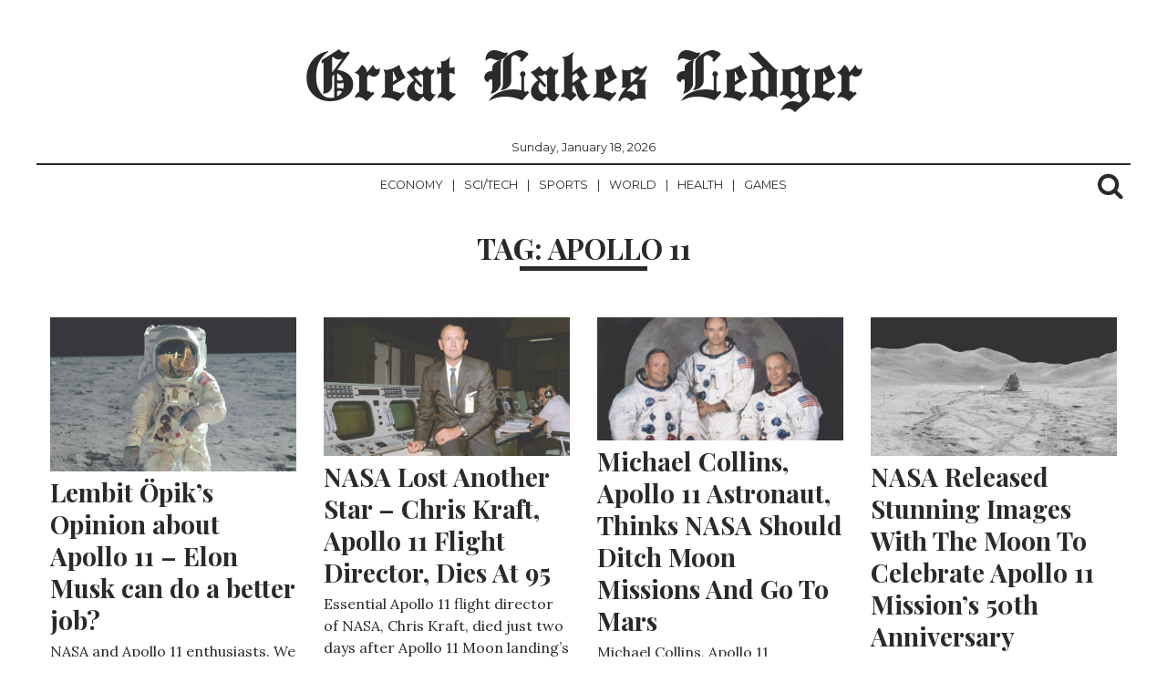

--- FILE ---
content_type: text/html; charset=UTF-8
request_url: https://greatlakesledger.com/tag/apollo-11/
body_size: 9141
content:
<!DOCTYPE html>
<html lang="en-CA">
	<head>
<script data-ad-client="ca-pub-1744457903692466" async src="https://pagead2.googlesyndication.com/pagead/js/adsbygoogle.js"></script>
		<meta charset="UTF-8" >
		<meta name="viewport" id="viewport" content="width=device-width, initial-scale=1.0, maximum-scale=1.0, minimum-scale=1.0, user-scalable=no" />
					<link rel="pingback" href="https://greatlakesledger.com/xmlrpc.php" />
								<meta property="og:image" content="https://greatlakesledger.com/wp-content/uploads/2019/08/Apollo-11.jpg" />
			<meta name="twitter:image" content="https://greatlakesledger.com/wp-content/uploads/2019/08/Apollo-11.jpg" />
							<meta property="og:description" content="News From Canada&#039;s Great Lakes Region" />
		
		<title>Apollo 11 &#8211; Great Lakes Ledger</title>
<meta name='robots' content='max-image-preview:large' />
	<style>img:is([sizes="auto" i], [sizes^="auto," i]) { contain-intrinsic-size: 3000px 1500px }</style>
	<link rel='dns-prefetch' href='//fonts.googleapis.com' />
<link rel="alternate" type="application/rss+xml" title="Great Lakes Ledger &raquo; Feed" href="https://greatlakesledger.com/feed/" />
<link rel="alternate" type="application/rss+xml" title="Great Lakes Ledger &raquo; Comments Feed" href="https://greatlakesledger.com/comments/feed/" />
<link rel="alternate" type="application/rss+xml" title="Great Lakes Ledger &raquo; Apollo 11 Tag Feed" href="https://greatlakesledger.com/tag/apollo-11/feed/" />
<script type="text/javascript">
/* <![CDATA[ */
window._wpemojiSettings = {"baseUrl":"https:\/\/s.w.org\/images\/core\/emoji\/15.0.3\/72x72\/","ext":".png","svgUrl":"https:\/\/s.w.org\/images\/core\/emoji\/15.0.3\/svg\/","svgExt":".svg","source":{"concatemoji":"https:\/\/greatlakesledger.com\/wp-includes\/js\/wp-emoji-release.min.js?ver=6.7.4"}};
/*! This file is auto-generated */
!function(i,n){var o,s,e;function c(e){try{var t={supportTests:e,timestamp:(new Date).valueOf()};sessionStorage.setItem(o,JSON.stringify(t))}catch(e){}}function p(e,t,n){e.clearRect(0,0,e.canvas.width,e.canvas.height),e.fillText(t,0,0);var t=new Uint32Array(e.getImageData(0,0,e.canvas.width,e.canvas.height).data),r=(e.clearRect(0,0,e.canvas.width,e.canvas.height),e.fillText(n,0,0),new Uint32Array(e.getImageData(0,0,e.canvas.width,e.canvas.height).data));return t.every(function(e,t){return e===r[t]})}function u(e,t,n){switch(t){case"flag":return n(e,"\ud83c\udff3\ufe0f\u200d\u26a7\ufe0f","\ud83c\udff3\ufe0f\u200b\u26a7\ufe0f")?!1:!n(e,"\ud83c\uddfa\ud83c\uddf3","\ud83c\uddfa\u200b\ud83c\uddf3")&&!n(e,"\ud83c\udff4\udb40\udc67\udb40\udc62\udb40\udc65\udb40\udc6e\udb40\udc67\udb40\udc7f","\ud83c\udff4\u200b\udb40\udc67\u200b\udb40\udc62\u200b\udb40\udc65\u200b\udb40\udc6e\u200b\udb40\udc67\u200b\udb40\udc7f");case"emoji":return!n(e,"\ud83d\udc26\u200d\u2b1b","\ud83d\udc26\u200b\u2b1b")}return!1}function f(e,t,n){var r="undefined"!=typeof WorkerGlobalScope&&self instanceof WorkerGlobalScope?new OffscreenCanvas(300,150):i.createElement("canvas"),a=r.getContext("2d",{willReadFrequently:!0}),o=(a.textBaseline="top",a.font="600 32px Arial",{});return e.forEach(function(e){o[e]=t(a,e,n)}),o}function t(e){var t=i.createElement("script");t.src=e,t.defer=!0,i.head.appendChild(t)}"undefined"!=typeof Promise&&(o="wpEmojiSettingsSupports",s=["flag","emoji"],n.supports={everything:!0,everythingExceptFlag:!0},e=new Promise(function(e){i.addEventListener("DOMContentLoaded",e,{once:!0})}),new Promise(function(t){var n=function(){try{var e=JSON.parse(sessionStorage.getItem(o));if("object"==typeof e&&"number"==typeof e.timestamp&&(new Date).valueOf()<e.timestamp+604800&&"object"==typeof e.supportTests)return e.supportTests}catch(e){}return null}();if(!n){if("undefined"!=typeof Worker&&"undefined"!=typeof OffscreenCanvas&&"undefined"!=typeof URL&&URL.createObjectURL&&"undefined"!=typeof Blob)try{var e="postMessage("+f.toString()+"("+[JSON.stringify(s),u.toString(),p.toString()].join(",")+"));",r=new Blob([e],{type:"text/javascript"}),a=new Worker(URL.createObjectURL(r),{name:"wpTestEmojiSupports"});return void(a.onmessage=function(e){c(n=e.data),a.terminate(),t(n)})}catch(e){}c(n=f(s,u,p))}t(n)}).then(function(e){for(var t in e)n.supports[t]=e[t],n.supports.everything=n.supports.everything&&n.supports[t],"flag"!==t&&(n.supports.everythingExceptFlag=n.supports.everythingExceptFlag&&n.supports[t]);n.supports.everythingExceptFlag=n.supports.everythingExceptFlag&&!n.supports.flag,n.DOMReady=!1,n.readyCallback=function(){n.DOMReady=!0}}).then(function(){return e}).then(function(){var e;n.supports.everything||(n.readyCallback(),(e=n.source||{}).concatemoji?t(e.concatemoji):e.wpemoji&&e.twemoji&&(t(e.twemoji),t(e.wpemoji)))}))}((window,document),window._wpemojiSettings);
/* ]]> */
</script>
<style id='wp-emoji-styles-inline-css' type='text/css'>

	img.wp-smiley, img.emoji {
		display: inline !important;
		border: none !important;
		box-shadow: none !important;
		height: 1em !important;
		width: 1em !important;
		margin: 0 0.07em !important;
		vertical-align: -0.1em !important;
		background: none !important;
		padding: 0 !important;
	}
</style>
<link rel='stylesheet' id='wp-block-library-css' href='https://greatlakesledger.com/wp-includes/css/dist/block-library/style.min.css?ver=6.7.4' type='text/css' media='all' />
<style id='classic-theme-styles-inline-css' type='text/css'>
/*! This file is auto-generated */
.wp-block-button__link{color:#fff;background-color:#32373c;border-radius:9999px;box-shadow:none;text-decoration:none;padding:calc(.667em + 2px) calc(1.333em + 2px);font-size:1.125em}.wp-block-file__button{background:#32373c;color:#fff;text-decoration:none}
</style>
<style id='global-styles-inline-css' type='text/css'>
:root{--wp--preset--aspect-ratio--square: 1;--wp--preset--aspect-ratio--4-3: 4/3;--wp--preset--aspect-ratio--3-4: 3/4;--wp--preset--aspect-ratio--3-2: 3/2;--wp--preset--aspect-ratio--2-3: 2/3;--wp--preset--aspect-ratio--16-9: 16/9;--wp--preset--aspect-ratio--9-16: 9/16;--wp--preset--color--black: #000000;--wp--preset--color--cyan-bluish-gray: #abb8c3;--wp--preset--color--white: #ffffff;--wp--preset--color--pale-pink: #f78da7;--wp--preset--color--vivid-red: #cf2e2e;--wp--preset--color--luminous-vivid-orange: #ff6900;--wp--preset--color--luminous-vivid-amber: #fcb900;--wp--preset--color--light-green-cyan: #7bdcb5;--wp--preset--color--vivid-green-cyan: #00d084;--wp--preset--color--pale-cyan-blue: #8ed1fc;--wp--preset--color--vivid-cyan-blue: #0693e3;--wp--preset--color--vivid-purple: #9b51e0;--wp--preset--gradient--vivid-cyan-blue-to-vivid-purple: linear-gradient(135deg,rgba(6,147,227,1) 0%,rgb(155,81,224) 100%);--wp--preset--gradient--light-green-cyan-to-vivid-green-cyan: linear-gradient(135deg,rgb(122,220,180) 0%,rgb(0,208,130) 100%);--wp--preset--gradient--luminous-vivid-amber-to-luminous-vivid-orange: linear-gradient(135deg,rgba(252,185,0,1) 0%,rgba(255,105,0,1) 100%);--wp--preset--gradient--luminous-vivid-orange-to-vivid-red: linear-gradient(135deg,rgba(255,105,0,1) 0%,rgb(207,46,46) 100%);--wp--preset--gradient--very-light-gray-to-cyan-bluish-gray: linear-gradient(135deg,rgb(238,238,238) 0%,rgb(169,184,195) 100%);--wp--preset--gradient--cool-to-warm-spectrum: linear-gradient(135deg,rgb(74,234,220) 0%,rgb(151,120,209) 20%,rgb(207,42,186) 40%,rgb(238,44,130) 60%,rgb(251,105,98) 80%,rgb(254,248,76) 100%);--wp--preset--gradient--blush-light-purple: linear-gradient(135deg,rgb(255,206,236) 0%,rgb(152,150,240) 100%);--wp--preset--gradient--blush-bordeaux: linear-gradient(135deg,rgb(254,205,165) 0%,rgb(254,45,45) 50%,rgb(107,0,62) 100%);--wp--preset--gradient--luminous-dusk: linear-gradient(135deg,rgb(255,203,112) 0%,rgb(199,81,192) 50%,rgb(65,88,208) 100%);--wp--preset--gradient--pale-ocean: linear-gradient(135deg,rgb(255,245,203) 0%,rgb(182,227,212) 50%,rgb(51,167,181) 100%);--wp--preset--gradient--electric-grass: linear-gradient(135deg,rgb(202,248,128) 0%,rgb(113,206,126) 100%);--wp--preset--gradient--midnight: linear-gradient(135deg,rgb(2,3,129) 0%,rgb(40,116,252) 100%);--wp--preset--font-size--small: 13px;--wp--preset--font-size--medium: 20px;--wp--preset--font-size--large: 36px;--wp--preset--font-size--x-large: 42px;--wp--preset--spacing--20: 0.44rem;--wp--preset--spacing--30: 0.67rem;--wp--preset--spacing--40: 1rem;--wp--preset--spacing--50: 1.5rem;--wp--preset--spacing--60: 2.25rem;--wp--preset--spacing--70: 3.38rem;--wp--preset--spacing--80: 5.06rem;--wp--preset--shadow--natural: 6px 6px 9px rgba(0, 0, 0, 0.2);--wp--preset--shadow--deep: 12px 12px 50px rgba(0, 0, 0, 0.4);--wp--preset--shadow--sharp: 6px 6px 0px rgba(0, 0, 0, 0.2);--wp--preset--shadow--outlined: 6px 6px 0px -3px rgba(255, 255, 255, 1), 6px 6px rgba(0, 0, 0, 1);--wp--preset--shadow--crisp: 6px 6px 0px rgba(0, 0, 0, 1);}:where(.is-layout-flex){gap: 0.5em;}:where(.is-layout-grid){gap: 0.5em;}body .is-layout-flex{display: flex;}.is-layout-flex{flex-wrap: wrap;align-items: center;}.is-layout-flex > :is(*, div){margin: 0;}body .is-layout-grid{display: grid;}.is-layout-grid > :is(*, div){margin: 0;}:where(.wp-block-columns.is-layout-flex){gap: 2em;}:where(.wp-block-columns.is-layout-grid){gap: 2em;}:where(.wp-block-post-template.is-layout-flex){gap: 1.25em;}:where(.wp-block-post-template.is-layout-grid){gap: 1.25em;}.has-black-color{color: var(--wp--preset--color--black) !important;}.has-cyan-bluish-gray-color{color: var(--wp--preset--color--cyan-bluish-gray) !important;}.has-white-color{color: var(--wp--preset--color--white) !important;}.has-pale-pink-color{color: var(--wp--preset--color--pale-pink) !important;}.has-vivid-red-color{color: var(--wp--preset--color--vivid-red) !important;}.has-luminous-vivid-orange-color{color: var(--wp--preset--color--luminous-vivid-orange) !important;}.has-luminous-vivid-amber-color{color: var(--wp--preset--color--luminous-vivid-amber) !important;}.has-light-green-cyan-color{color: var(--wp--preset--color--light-green-cyan) !important;}.has-vivid-green-cyan-color{color: var(--wp--preset--color--vivid-green-cyan) !important;}.has-pale-cyan-blue-color{color: var(--wp--preset--color--pale-cyan-blue) !important;}.has-vivid-cyan-blue-color{color: var(--wp--preset--color--vivid-cyan-blue) !important;}.has-vivid-purple-color{color: var(--wp--preset--color--vivid-purple) !important;}.has-black-background-color{background-color: var(--wp--preset--color--black) !important;}.has-cyan-bluish-gray-background-color{background-color: var(--wp--preset--color--cyan-bluish-gray) !important;}.has-white-background-color{background-color: var(--wp--preset--color--white) !important;}.has-pale-pink-background-color{background-color: var(--wp--preset--color--pale-pink) !important;}.has-vivid-red-background-color{background-color: var(--wp--preset--color--vivid-red) !important;}.has-luminous-vivid-orange-background-color{background-color: var(--wp--preset--color--luminous-vivid-orange) !important;}.has-luminous-vivid-amber-background-color{background-color: var(--wp--preset--color--luminous-vivid-amber) !important;}.has-light-green-cyan-background-color{background-color: var(--wp--preset--color--light-green-cyan) !important;}.has-vivid-green-cyan-background-color{background-color: var(--wp--preset--color--vivid-green-cyan) !important;}.has-pale-cyan-blue-background-color{background-color: var(--wp--preset--color--pale-cyan-blue) !important;}.has-vivid-cyan-blue-background-color{background-color: var(--wp--preset--color--vivid-cyan-blue) !important;}.has-vivid-purple-background-color{background-color: var(--wp--preset--color--vivid-purple) !important;}.has-black-border-color{border-color: var(--wp--preset--color--black) !important;}.has-cyan-bluish-gray-border-color{border-color: var(--wp--preset--color--cyan-bluish-gray) !important;}.has-white-border-color{border-color: var(--wp--preset--color--white) !important;}.has-pale-pink-border-color{border-color: var(--wp--preset--color--pale-pink) !important;}.has-vivid-red-border-color{border-color: var(--wp--preset--color--vivid-red) !important;}.has-luminous-vivid-orange-border-color{border-color: var(--wp--preset--color--luminous-vivid-orange) !important;}.has-luminous-vivid-amber-border-color{border-color: var(--wp--preset--color--luminous-vivid-amber) !important;}.has-light-green-cyan-border-color{border-color: var(--wp--preset--color--light-green-cyan) !important;}.has-vivid-green-cyan-border-color{border-color: var(--wp--preset--color--vivid-green-cyan) !important;}.has-pale-cyan-blue-border-color{border-color: var(--wp--preset--color--pale-cyan-blue) !important;}.has-vivid-cyan-blue-border-color{border-color: var(--wp--preset--color--vivid-cyan-blue) !important;}.has-vivid-purple-border-color{border-color: var(--wp--preset--color--vivid-purple) !important;}.has-vivid-cyan-blue-to-vivid-purple-gradient-background{background: var(--wp--preset--gradient--vivid-cyan-blue-to-vivid-purple) !important;}.has-light-green-cyan-to-vivid-green-cyan-gradient-background{background: var(--wp--preset--gradient--light-green-cyan-to-vivid-green-cyan) !important;}.has-luminous-vivid-amber-to-luminous-vivid-orange-gradient-background{background: var(--wp--preset--gradient--luminous-vivid-amber-to-luminous-vivid-orange) !important;}.has-luminous-vivid-orange-to-vivid-red-gradient-background{background: var(--wp--preset--gradient--luminous-vivid-orange-to-vivid-red) !important;}.has-very-light-gray-to-cyan-bluish-gray-gradient-background{background: var(--wp--preset--gradient--very-light-gray-to-cyan-bluish-gray) !important;}.has-cool-to-warm-spectrum-gradient-background{background: var(--wp--preset--gradient--cool-to-warm-spectrum) !important;}.has-blush-light-purple-gradient-background{background: var(--wp--preset--gradient--blush-light-purple) !important;}.has-blush-bordeaux-gradient-background{background: var(--wp--preset--gradient--blush-bordeaux) !important;}.has-luminous-dusk-gradient-background{background: var(--wp--preset--gradient--luminous-dusk) !important;}.has-pale-ocean-gradient-background{background: var(--wp--preset--gradient--pale-ocean) !important;}.has-electric-grass-gradient-background{background: var(--wp--preset--gradient--electric-grass) !important;}.has-midnight-gradient-background{background: var(--wp--preset--gradient--midnight) !important;}.has-small-font-size{font-size: var(--wp--preset--font-size--small) !important;}.has-medium-font-size{font-size: var(--wp--preset--font-size--medium) !important;}.has-large-font-size{font-size: var(--wp--preset--font-size--large) !important;}.has-x-large-font-size{font-size: var(--wp--preset--font-size--x-large) !important;}
:where(.wp-block-post-template.is-layout-flex){gap: 1.25em;}:where(.wp-block-post-template.is-layout-grid){gap: 1.25em;}
:where(.wp-block-columns.is-layout-flex){gap: 2em;}:where(.wp-block-columns.is-layout-grid){gap: 2em;}
:root :where(.wp-block-pullquote){font-size: 1.5em;line-height: 1.6;}
</style>
<link rel='stylesheet' id='normalize-css' href='https://greatlakesledger.com/wp-content/themes/newspaper/assets/css/normalize.css' type='text/css' media='all' />
<link rel='stylesheet' id='underscores_wp-css' href='https://greatlakesledger.com/wp-content/themes/newspaper/assets/css/wp.css' type='text/css' media='all' />
<link rel='stylesheet' id='font-awesome-css' href='https://greatlakesledger.com/wp-content/themes/newspaper/assets/fonts/font-awesome-4.6.3/css/font-awesome.min.css' type='text/css' media='all' />
<link rel='stylesheet' id='weart-fonts-css' href='https://fonts.googleapis.com/css?family=Montserrat%7CPlayfair+Display%3A400%2C700%7CLora%3A400%2C700&#038;subset' type='text/css' media='all' />
<link rel='stylesheet' id='newspaper-main-style-css' href='https://greatlakesledger.com/wp-content/themes/newspaper/assets/css/style.css' type='text/css' media='all' />
<link rel='stylesheet' id='main-style-css' href='https://greatlakesledger.com/wp-content/themes/newspaper/style.css?ver=6.7.4' type='text/css' media='all' />
<style id='main-style-inline-css' type='text/css'>

                     #article .recommend .recommend-title, #page .recommend .recommend-title,
                     #comments .comments-title,
                     #article .recommend .recommend-title, #page .recommend .recommend-title,
                     dl dt { 
                      color: #ffffff !important; 
                    }

                    table th{
                      background-color: #ffffff !important;
                    }

                    .border-bottom,
                    #header_leaderboard,
                    #post_banner,
                    .mean-container .mean-nav ul li a,
                    .mean-container .mean-nav ul li a.mean-expand,
                    .searchb form input[type=text], 
                    footer .footer-sidebar,
                    footer .footer-sidebar .box form input[type='submit'],
                    #article .sidebar .box .title
                    footer .footer-sidebar .box .tagcloud a,
                    #article .sidebar .box form input[type='submit'],
                    #article .sidebar .box .tagcloud a,
                    #article .sidebar .box form input[type='search'], #article .sidebar .box form input[type='text'],
                    footer .footer-sidebar .box form input[type='search'], footer .footer-sidebar .box form input[type='text'] 
                    footer .footer-sidebar .box .title,
                    #article article header, #page article header,
                    #article article .share li a:hover, #page article .share li a:hover,
                    #article article hr, #page article hr,
                    #page #comment-indicator,
                    #comment-indicator,
                    #comment-indicator a,
                    #comments .comments-title,
                    .page-links a:hover span,
                    dl dt,
                    #article .recommend .recommend-title, #page .recommend .recommend-title,
                    table td, table th,
                    #category-title,
                    #comments .comment-list .comment,
                    #comments .comment-list .comment .children,
                    #comments .comment-respond textarea, #comments .comment-respond input,
                    #comments .comment-respond input[type=submit],
                    hr{ border-color: #ffffff !important }

                    nav ul ul { box-shadow: 1px 1px 5px #ffffff; }
                    #newspaper_footer_menu ul li a,
                    footer nav,
                    #newspaper_footer_menu ul li.menu-item-has-children a { box-shadow: 0 -1px 0 #ffffff }
                    nav ul ul li a:hover { box-shadow: 0 -1px 0 #ffffff, 0 1px 0 #ffffff }
                    footer .footer-sidebar .box:nth-of-type(2) { box-shadow: -1px 0 0 #ffffff, 1px 0 0 #ffffff; }
                    #article article, #page article { box-shadow: 1px 0 0 #ffffff, -1px 0 0 #ffffff;}
                    #content article,
                    #pager div.col:last-of-type { box-shadow: -1px 0 0 #ffffff }

                    #article .recommend .recommend-item a, #page .recommend .recommend-item a,
                    footer nav ul li a { box-shadow: 0px 1px 0 #ffffff }

                    #article .recommend .recommend-item a .img, #page .recommend .recommend-item a .img,
                    #content article,
                    #pager div.col:first-of-type { 
                      box-shadow: 1px 0 0 #ffffff 
                    }
                    #article .recommend .recommend-item a .img .inner .noimg, #page .recommend .recommend-item a .img .inner .noimg { box-shadow: inset 0 0 150px #ffffff }
                    .page-links { box-shadow: 0 1px 0 #ffffff, 0 -1px 0 #ffffff }
                    

                    body, a,
                    .searchb form input[type=text],
                    #article .recommend .recommend-item a:hover, 
                    #page .recommend .recommend-item a:hover,
                    #category-title h1,
                    #searchnone p,
                    .mean-container a.meanmenu-reveal{ 
                      color: #2a2a2a !important; 
                    }

                    #category-title h1:after{
                      background-color: #2a2a2a !important;
                    }
                    #pager{ box-shadow: 0 -2px 0 #2a2a2a }
                    @media only screen and (min-width: 780px){ nav{ box-shadow: 0 -2px 0 #2a2a2a } }
                    

                    a:hover,
                    .searchb:hover i, .searchb:active i,
                    footer .footer-sidebar .box .tagcloud a:hover,
                    #article .sidebar .box .tagcloud a:hover,
                    #comment-indicator a:hover,
                    .mean-container a.meanmenu-reveal:hover{ 
                      color: #000000 !important; 
                    }
                    
                    ::selection,
                    ::-moz-selection,
                    { background: #000000 !important }

                    nav ul li a:hover,
                    .searchb form,
                    nav ul li.current-menu-item a:hover { box-shadow: 0 2px 0 #000000 }

                    nav ul li.current-menu-item a,
                    #comment-indicator a:hover { box-shadow: 0 1px 0 #000000 }

                    #pager div.col a:hover { box-shadow: inset 0 -2px 0 #000000 }

                    #comment-indicator a:hover{border-bottom-color: #000000}

                    #newspaper_footer_menu ul li a:hover,
                    #newspaper_footer_menu ul li.menu-item-has-children a:hover { box-shadow: 0 -1px 0 #ffffff; ?>, 0 2px 0 #000000; }
                    
                    #comments .comment-respond input[type=submit]:hover { border: 2px solid #ffffff; color: #000000; border-bottom-color: #000000; }
                    

                    #content article .meta,
                    #content article .meta span,
                    #article article header .meta, #page article header .meta, 
                    #article article header .meta span, #page article header .meta span,
                    #article article .share li, #page article .share li,
                    #article article .share li a, #page article .share li a,
                    #comments .comment-list .comment .comment-body .comment-meta .comment-metadata a,
                    #comments .comment-list .comment .comment-body .reply a,
                    #comments .comment-respond h3,
                    .page-links span,
                    #page-404 h2,
                    #comment-indicator a{ 
                      color: #a8a8a8 !important; 
                    }
                    

                    .hentry .content a { 
                      color: #848484 !important; 
                    }
                    
</style>
<script type="text/javascript" src="https://greatlakesledger.com/wp-includes/js/jquery/jquery.min.js?ver=3.7.1" id="jquery-core-js"></script>
<script type="text/javascript" src="https://greatlakesledger.com/wp-includes/js/jquery/jquery-migrate.min.js?ver=3.4.1" id="jquery-migrate-js"></script>
<link rel="https://api.w.org/" href="https://greatlakesledger.com/wp-json/" /><link rel="alternate" title="JSON" type="application/json" href="https://greatlakesledger.com/wp-json/wp/v2/tags/1689" /><link rel="EditURI" type="application/rsd+xml" title="RSD" href="https://greatlakesledger.com/xmlrpc.php?rsd" />
<meta name="generator" content="WordPress 6.7.4" />
<style type="text/css" id="custom-background-css">
body.custom-background { background-color: #ffffff; }
</style>
	<link rel="icon" href="https://greatlakesledger.com/wp-content/uploads/2018/09/1-1-100x100.jpg" sizes="32x32" />
<link rel="icon" href="https://greatlakesledger.com/wp-content/uploads/2018/09/1-1-300x300.jpg" sizes="192x192" />
<link rel="apple-touch-icon" href="https://greatlakesledger.com/wp-content/uploads/2018/09/1-1-300x300.jpg" />
<meta name="msapplication-TileImage" content="https://greatlakesledger.com/wp-content/uploads/2018/09/1-1-300x300.jpg" />
	</head>
	<body class="archive tag tag-apollo-11 tag-1689 custom-background">
		<div class="container">
			<header class="cf">
				<div class="row">
					<div id="logo" class="col col-12">
														<p class="site-title"><a href="https://greatlakesledger.com/" rel="home">Great Lakes Ledger</a></p>
							
									
					</div>
					<div id="date">
						Sunday, January 18, 2026					</div>
					<nav id="newspaper_header_menu" class="border-bottom col col-12">
						<div class="meanmenu">
							<div class="menu-sub-menu-container"><ul id="header-menu" class="menu"><li id="menu-item-52" class="menu-item menu-item-type-taxonomy menu-item-object-category menu-item-52"><a href="https://greatlakesledger.com/category/economy/">Economy</a></li>
<li id="menu-item-53" class="menu-item menu-item-type-taxonomy menu-item-object-category menu-item-53"><a href="https://greatlakesledger.com/category/sci-tech/">Sci/Tech</a></li>
<li id="menu-item-54" class="menu-item menu-item-type-taxonomy menu-item-object-category menu-item-54"><a href="https://greatlakesledger.com/category/sports/">Sports</a></li>
<li id="menu-item-55" class="menu-item menu-item-type-taxonomy menu-item-object-category menu-item-55"><a href="https://greatlakesledger.com/category/world/">World</a></li>
<li id="menu-item-785" class="menu-item menu-item-type-taxonomy menu-item-object-category menu-item-785"><a href="https://greatlakesledger.com/category/health/">Health</a></li>
<li id="menu-item-786" class="menu-item menu-item-type-taxonomy menu-item-object-category menu-item-786"><a href="https://greatlakesledger.com/category/games/">Games</a></li>
</ul></div>						</div>	
							<div id="socials-menu" class="menu"><ul>
<li class="page_item page-item-66"><a href="https://greatlakesledger.com/about/">About</a></li>
<li class="page_item page-item-71"><a href="https://greatlakesledger.com/contact/">Contact</a></li>
<li class="page_item page-item-89"><a href="https://greatlakesledger.com/letter-to-the-editor/">Letter To The Editor</a></li>
<li class="page_item page-item-110"><a href="https://greatlakesledger.com/privacy-policy/">Privacy Policy</a></li>
<li class="page_item page-item-141"><a href="https://greatlakesledger.com/privacy-policy-2/">Privacy Policy</a></li>
<li class="page_item page-item-2"><a href="https://greatlakesledger.com/sample-page/">Sample Page</a></li>
</ul></div>
							<div class="searchb">
								<!-- search -->
								<i class="fa fa-search"></i>
								<form role="search" method="get" id="searchform" action="https://greatlakesledger.com/">
    <div>
        <input type="text" value="" name="s" id="s" placeholder="" />
        <input type="submit" id="searchsubmit" value="Search" />
    </div>
</form>							</div>
						
					</nav>
				</div>
			</header>

			
		</div>



<div id="category-title" class="container">
	<h1 class="page-title">Tag: <span>Apollo 11</span></h1></div>

<!-- content -->
<div id="content" class="container">
	<div class="row infinite-scroll">
		<div class="grid-sizer"></div>

		<article id="post-10160" class="col col-4 infinite-post post-10160 post type-post status-publish format-standard has-post-thumbnail hentry category-news category-sci-tech tag-apollo-11">
	<a href="https://greatlakesledger.com/2019/08/07/lembit-opiks-opinion-about-apollo-11-elon-musk-can-do-a-better-job/" title="Lembit Öpik&#8217;s Opinion about Apollo 11 &#8211; Elon Musk can do a better job?">
	<div class="inner">
		<header class="cf">
							<img width="480" height="300" src="https://greatlakesledger.com/wp-content/uploads/2019/08/Apollo-11.jpg" class="attachment-600x300 size-600x300 wp-post-image" alt="" decoding="async" fetchpriority="high" srcset="https://greatlakesledger.com/wp-content/uploads/2019/08/Apollo-11.jpg 1280w, https://greatlakesledger.com/wp-content/uploads/2019/08/Apollo-11-300x188.jpg 300w, https://greatlakesledger.com/wp-content/uploads/2019/08/Apollo-11-768x480.jpg 768w, https://greatlakesledger.com/wp-content/uploads/2019/08/Apollo-11-1024x640.jpg 1024w, https://greatlakesledger.com/wp-content/uploads/2019/08/Apollo-11-160x100.jpg 160w, https://greatlakesledger.com/wp-content/uploads/2019/08/Apollo-11-350x219.jpg 350w, https://greatlakesledger.com/wp-content/uploads/2019/08/Apollo-11-800x500.jpg 800w" sizes="(max-width: 480px) 100vw, 480px" />						<h1>Lembit Öpik&#8217;s Opinion about Apollo 11 &#8211; Elon Musk can do a better job?</h1>
		</header>
		<div class="excerpt cf">
			<p>NASA and Apollo 11 enthusiasts. We have some news for you. A space expert has recently made some shocking statements&#8230;</p>
		</div>
		<div class="meta cf">
			By <span class="author">Tommy Hunter</span>, 
			in <span class="category">News Sci/Tech </span> 
			on <span class="date"><time datetime="2019-08-07"> August 7, 2019 </time></span>.
		</div>
		<hr>
	</div>
	</a>
</article><article id="post-9844" class="col col-4 infinite-post post-9844 post type-post status-publish format-standard has-post-thumbnail hentry category-news category-sci-tech tag-apollo-11 tag-chris-kraft tag-nasa">
	<a href="https://greatlakesledger.com/2019/07/24/nasa-lost-another-star-chris-kraft-apollo-11-flight-director-dies-at-95/" title="NASA Lost Another Star &#8211; Chris Kraft, Apollo 11 Flight Director, Dies At 95">
	<div class="inner">
		<header class="cf">
							<img width="534" height="300" src="https://greatlakesledger.com/wp-content/uploads/2019/07/nasa-chris-kraft-apollo-program-flight-controller-dead-at-95.jpg" class="attachment-600x300 size-600x300 wp-post-image" alt="" decoding="async" srcset="https://greatlakesledger.com/wp-content/uploads/2019/07/nasa-chris-kraft-apollo-program-flight-controller-dead-at-95.jpg 660w, https://greatlakesledger.com/wp-content/uploads/2019/07/nasa-chris-kraft-apollo-program-flight-controller-dead-at-95-300x169.jpg 300w, https://greatlakesledger.com/wp-content/uploads/2019/07/nasa-chris-kraft-apollo-program-flight-controller-dead-at-95-178x100.jpg 178w, https://greatlakesledger.com/wp-content/uploads/2019/07/nasa-chris-kraft-apollo-program-flight-controller-dead-at-95-350x197.jpg 350w" sizes="(max-width: 534px) 100vw, 534px" />						<h1>NASA Lost Another Star &#8211; Chris Kraft, Apollo 11 Flight Director, Dies At 95</h1>
		</header>
		<div class="excerpt cf">
			<p>Essential Apollo 11 flight director of NASA, Chris Kraft, died just two days after Apollo 11 Moon landing’s 50th anniversary&#8230;</p>
		</div>
		<div class="meta cf">
			By <span class="author">Tommy Hunter</span>, 
			in <span class="category">News Sci/Tech </span> 
			on <span class="date"><time datetime="2019-07-24"> July 24, 2019 </time></span>.
		</div>
		<hr>
	</div>
	</a>
</article><article id="post-9765" class="col col-4 infinite-post post-9765 post type-post status-publish format-standard has-post-thumbnail hentry category-news category-sci-tech tag-apollo-11 tag-mars tag-michael-collins tag-nasa tag-the-moon">
	<a href="https://greatlakesledger.com/2019/07/20/michael-collins-apollo-11-astronaut-thinks-nasa-should-ditch-moon-missions-and-go-to-mars/" title="Michael Collins, Apollo 11 Astronaut, Thinks NASA Should Ditch Moon Missions And Go To Mars">
	<div class="inner">
		<header class="cf">
							<img width="600" height="300" src="https://greatlakesledger.com/wp-content/uploads/2019/07/apollo-11-astronaut-wants-nasa-to-ditch-moon-mission-and-go-directly-to-mars.jpg" class="attachment-600x300 size-600x300 wp-post-image" alt="" decoding="async" srcset="https://greatlakesledger.com/wp-content/uploads/2019/07/apollo-11-astronaut-wants-nasa-to-ditch-moon-mission-and-go-directly-to-mars.jpg 640w, https://greatlakesledger.com/wp-content/uploads/2019/07/apollo-11-astronaut-wants-nasa-to-ditch-moon-mission-and-go-directly-to-mars-300x150.jpg 300w, https://greatlakesledger.com/wp-content/uploads/2019/07/apollo-11-astronaut-wants-nasa-to-ditch-moon-mission-and-go-directly-to-mars-200x100.jpg 200w, https://greatlakesledger.com/wp-content/uploads/2019/07/apollo-11-astronaut-wants-nasa-to-ditch-moon-mission-and-go-directly-to-mars-350x175.jpg 350w" sizes="(max-width: 600px) 100vw, 600px" />						<h1>Michael Collins, Apollo 11 Astronaut, Thinks NASA Should Ditch Moon Missions And Go To Mars</h1>
		</header>
		<div class="excerpt cf">
			<p>Michael Collins, Apollo 11 astronaut, does not want NASA to go to the Moon again. Instead, he would like for&#8230;</p>
		</div>
		<div class="meta cf">
			By <span class="author">Tommy Hunter</span>, 
			in <span class="category">News Sci/Tech </span> 
			on <span class="date"><time datetime="2019-07-20"> July 20, 2019 </time></span>.
		</div>
		<hr>
	</div>
	</a>
</article><article id="post-9732" class="col col-4 infinite-post post-9732 post type-post status-publish format-standard has-post-thumbnail hentry category-news category-sci-tech tag-apollo-11 tag-nasa tag-the-moon">
	<a href="https://greatlakesledger.com/2019/07/19/nasa-released-stunning-images-with-the-moon-to-celebrate-apollo-11-missions-50th-anniversary/" title="NASA Released Stunning Images With The Moon To Celebrate Apollo 11 Mission&#8217;s 50th Anniversary">
	<div class="inner">
		<header class="cf">
							<img width="533" height="300" src="https://greatlakesledger.com/wp-content/uploads/2019/07/nasa-the-moon-apollo-11-50th-anniversary.jpg" class="attachment-600x300 size-600x300 wp-post-image" alt="" decoding="async" loading="lazy" srcset="https://greatlakesledger.com/wp-content/uploads/2019/07/nasa-the-moon-apollo-11-50th-anniversary.jpg 800w, https://greatlakesledger.com/wp-content/uploads/2019/07/nasa-the-moon-apollo-11-50th-anniversary-300x169.jpg 300w, https://greatlakesledger.com/wp-content/uploads/2019/07/nasa-the-moon-apollo-11-50th-anniversary-768x432.jpg 768w, https://greatlakesledger.com/wp-content/uploads/2019/07/nasa-the-moon-apollo-11-50th-anniversary-178x100.jpg 178w, https://greatlakesledger.com/wp-content/uploads/2019/07/nasa-the-moon-apollo-11-50th-anniversary-350x197.jpg 350w" sizes="auto, (max-width: 533px) 100vw, 533px" />						<h1>NASA Released Stunning Images With The Moon To Celebrate Apollo 11 Mission&#8217;s 50th Anniversary</h1>
		</header>
		<div class="excerpt cf">
			<p>One of the most iconic events in recent history took place 50 years ago when humanity walked on the moon&#8230;</p>
		</div>
		<div class="meta cf">
			By <span class="author">Tiesha Elliott</span>, 
			in <span class="category">News Sci/Tech </span> 
			on <span class="date"><time datetime="2019-07-19"> July 19, 2019 </time></span>.
		</div>
		<hr>
	</div>
	</a>
</article><article id="post-9687" class="col col-4 infinite-post post-9687 post type-post status-publish format-standard has-post-thumbnail hentry category-sci-tech tag-apollo-11 tag-michael-collins tag-nasa tag-neil-armstrong">
	<a href="https://greatlakesledger.com/2019/07/17/apollo-11-moon-landing-shocking-details-surface-neil-armstrong-jeopardized-the-mission-with-fatal-error/" title="Apollo 11 Moon Landing Shocking Details Surface: Neil Armstrong Jeopardized The Mission With Fatal Error">
	<div class="inner">
		<header class="cf">
							<img width="506" height="300" src="https://greatlakesledger.com/wp-content/uploads/2019/07/Neil-Armstrong-admitted-there-was-a-mistake-in-his-quote-1152322.jpg" class="attachment-600x300 size-600x300 wp-post-image" alt="" decoding="async" loading="lazy" srcset="https://greatlakesledger.com/wp-content/uploads/2019/07/Neil-Armstrong-admitted-there-was-a-mistake-in-his-quote-1152322.jpg 590w, https://greatlakesledger.com/wp-content/uploads/2019/07/Neil-Armstrong-admitted-there-was-a-mistake-in-his-quote-1152322-300x178.jpg 300w, https://greatlakesledger.com/wp-content/uploads/2019/07/Neil-Armstrong-admitted-there-was-a-mistake-in-his-quote-1152322-169x100.jpg 169w, https://greatlakesledger.com/wp-content/uploads/2019/07/Neil-Armstrong-admitted-there-was-a-mistake-in-his-quote-1152322-350x208.jpg 350w" sizes="auto, (max-width: 506px) 100vw, 506px" />						<h1>Apollo 11 Moon Landing Shocking Details Surface: Neil Armstrong Jeopardized The Mission With Fatal Error</h1>
		</header>
		<div class="excerpt cf">
			<p>Yesterday, July 16 marked the 50th anniversary of the Apollo 11 mission. There have been released various stories, documents, and&#8230;</p>
		</div>
		<div class="meta cf">
			By <span class="author">Rada Mateescu</span>, 
			in <span class="category">Sci/Tech </span> 
			on <span class="date"><time datetime="2019-07-17"> July 17, 2019 </time></span>.
		</div>
		<hr>
	</div>
	</a>
</article><article id="post-9061" class="col col-4 infinite-post post-9061 post type-post status-publish format-standard has-post-thumbnail hentry category-sci-tech tag-apollo-11 tag-moon tag-nasa">
	<a href="https://greatlakesledger.com/2019/06/19/nasa-moon-landing-conspiracy-why-did-the-apollo-11-flag-flap-in-space/" title="NASA Moon Landing Conspiracy: Why Did The Apollo 11 Flag Flap In Space?">
	<div class="inner">
		<header class="cf">
							<img width="486" height="300" src="https://greatlakesledger.com/wp-content/uploads/2019/06/464487main_AS11-40-5886_full.jpg" class="attachment-600x300 size-600x300 wp-post-image" alt="" decoding="async" loading="lazy" srcset="https://greatlakesledger.com/wp-content/uploads/2019/06/464487main_AS11-40-5886_full.jpg 2048w, https://greatlakesledger.com/wp-content/uploads/2019/06/464487main_AS11-40-5886_full-300x185.jpg 300w, https://greatlakesledger.com/wp-content/uploads/2019/06/464487main_AS11-40-5886_full-768x474.jpg 768w, https://greatlakesledger.com/wp-content/uploads/2019/06/464487main_AS11-40-5886_full-1024x632.jpg 1024w, https://greatlakesledger.com/wp-content/uploads/2019/06/464487main_AS11-40-5886_full-162x100.jpg 162w, https://greatlakesledger.com/wp-content/uploads/2019/06/464487main_AS11-40-5886_full-350x216.jpg 350w, https://greatlakesledger.com/wp-content/uploads/2019/06/464487main_AS11-40-5886_full-800x494.jpg 800w" sizes="auto, (max-width: 486px) 100vw, 486px" />						<h1>NASA Moon Landing Conspiracy: Why Did The Apollo 11 Flag Flap In Space?</h1>
		</header>
		<div class="excerpt cf">
			<p>So many conspiracy theories have surrounded NASA&#8217;s 1969 Moon landing that it&#8217;s challenging to keep track anymore. One element that&#8230;</p>
		</div>
		<div class="meta cf">
			By <span class="author">Rada Mateescu</span>, 
			in <span class="category">Sci/Tech </span> 
			on <span class="date"><time datetime="2019-06-19"> June 19, 2019 </time></span>.
		</div>
		<hr>
	</div>
	</a>
</article><article id="post-8836" class="col col-4 infinite-post post-8836 post type-post status-publish format-standard has-post-thumbnail hentry category-sci-tech tag-apollo-11 tag-nasa">
	<a href="https://greatlakesledger.com/2019/06/04/incredible-details-on-what-neil-armstrong-saw-on-the-moon-after-landing-revealed/" title="Incredible Details On What Neil Armstrong Saw On The Moon After Landing, Revealed">
	<div class="inner">
		<header class="cf">
							<img width="533" height="300" src="https://greatlakesledger.com/wp-content/uploads/2019/06/maxresdefault.jpg" class="attachment-600x300 size-600x300 wp-post-image" alt="" decoding="async" loading="lazy" srcset="https://greatlakesledger.com/wp-content/uploads/2019/06/maxresdefault.jpg 1280w, https://greatlakesledger.com/wp-content/uploads/2019/06/maxresdefault-300x169.jpg 300w, https://greatlakesledger.com/wp-content/uploads/2019/06/maxresdefault-768x432.jpg 768w, https://greatlakesledger.com/wp-content/uploads/2019/06/maxresdefault-1024x576.jpg 1024w, https://greatlakesledger.com/wp-content/uploads/2019/06/maxresdefault-178x100.jpg 178w, https://greatlakesledger.com/wp-content/uploads/2019/06/maxresdefault-350x197.jpg 350w, https://greatlakesledger.com/wp-content/uploads/2019/06/maxresdefault-800x450.jpg 800w" sizes="auto, (max-width: 533px) 100vw, 533px" />						<h1>Incredible Details On What Neil Armstrong Saw On The Moon After Landing, Revealed</h1>
		</header>
		<div class="excerpt cf">
			<p>NASA&#8217;s Moon landing dating back in 1969 marked the first time a man walked on the surface of the Moon&#8230;</p>
		</div>
		<div class="meta cf">
			By <span class="author">Rada Mateescu</span>, 
			in <span class="category">Sci/Tech </span> 
			on <span class="date"><time datetime="2019-06-04"> June 4, 2019 </time></span>.
		</div>
		<hr>
	</div>
	</a>
</article><article id="post-3993" class="col col-4 infinite-post post-3993 post type-post status-publish format-standard has-post-thumbnail hentry category-news category-sci-tech tag-apollo-11 tag-lunar-rock tag-moon-rock tag-nasa tag-usa">
	<a href="https://greatlakesledger.com/2018/09/12/moon-rock-hunting-former-nasa-investigator-close-to-finding-all-missing-lunar-rocks-from-the-1969-apollo-11-mission/" title="Moon Rock Hunting: Former NASA Investigator Close to Finding All Missing Lunar Rocks From the 1969  Apollo 11 Mission">
	<div class="inner">
		<header class="cf">
							<img width="436" height="300" src="https://greatlakesledger.com/wp-content/uploads/2018/09/moon-rock-hunter-1969-apollo-11-us-1.jpg" class="attachment-600x300 size-600x300 wp-post-image" alt="" decoding="async" loading="lazy" srcset="https://greatlakesledger.com/wp-content/uploads/2018/09/moon-rock-hunter-1969-apollo-11-us-1.jpg 1280w, https://greatlakesledger.com/wp-content/uploads/2018/09/moon-rock-hunter-1969-apollo-11-us-1-300x206.jpg 300w, https://greatlakesledger.com/wp-content/uploads/2018/09/moon-rock-hunter-1969-apollo-11-us-1-768x529.jpg 768w, https://greatlakesledger.com/wp-content/uploads/2018/09/moon-rock-hunter-1969-apollo-11-us-1-1024x705.jpg 1024w, https://greatlakesledger.com/wp-content/uploads/2018/09/moon-rock-hunter-1969-apollo-11-us-1-145x100.jpg 145w, https://greatlakesledger.com/wp-content/uploads/2018/09/moon-rock-hunter-1969-apollo-11-us-1-350x241.jpg 350w, https://greatlakesledger.com/wp-content/uploads/2018/09/moon-rock-hunter-1969-apollo-11-us-1-800x551.jpg 800w" sizes="auto, (max-width: 436px) 100vw, 436px" />						<h1>Moon Rock Hunting: Former NASA Investigator Close to Finding All Missing Lunar Rocks From the 1969  Apollo 11 Mission</h1>
		</header>
		<div class="excerpt cf">
			<p>After Neil Armstrong and the Apollo 11 crew came back from the mission to the moon, they brought some gifts:&#8230;</p>
		</div>
		<div class="meta cf">
			By <span class="author">Doris Daniel</span>, 
			in <span class="category">News Sci/Tech </span> 
			on <span class="date"><time datetime="2018-09-12"> September 12, 2018 </time></span>.
		</div>
		<hr>
	</div>
	</a>
</article>
	</div>
</div>
<!-- content -->

<div id="pager" class="container">
	<div class="row">

		<div class="col col-6">
					</div>
		<div class="col-6 col">
					</div>

	</div>
</div>

	<div class="infinite-nav none"></div>

	
	<div class="container">
		<footer class="cf">

							<div class="footer-sidebar">
					<div id="text-2" class="box col col-3 widget_text"><h4 class="title text-center">About Us</h4>			<div class="textwidget"><p>Our daily online content schedule provides visitors with the latest coverage of world issues, technology, science and entertainment.</p>
</div>
		</div>				</div>
			
			<div class="row">
							<nav id="newspaper_footer_menu" class="border-bottom col col-12">
						<div class="menu-sub-container"><ul id="menu-sub" class="menu"><li id="menu-item-109" class="menu-item menu-item-type-post_type menu-item-object-page menu-item-109"><a href="https://greatlakesledger.com/about/">About</a></li>
<li id="menu-item-108" class="menu-item menu-item-type-post_type menu-item-object-page menu-item-108"><a href="https://greatlakesledger.com/contact/">Contact</a></li>
<li id="menu-item-143" class="menu-item menu-item-type-post_type menu-item-object-page menu-item-143"><a href="https://greatlakesledger.com/privacy-policy-2/">Privacy Policy</a></li>
<li id="menu-item-107" class="menu-item menu-item-type-post_type menu-item-object-page menu-item-107"><a href="https://greatlakesledger.com/letter-to-the-editor/">Letter To The Editor</a></li>
</ul></div>				</nav>
							</div>
			<div class="row">
				<p class="copyright">
					Copyright 2018 Great Lakes Ledger				</p>
			</div>
		</footer>
	</div>

	<script type="text/javascript" src="https://greatlakesledger.com/wp-includes/js/imagesloaded.min.js?ver=5.0.0" id="imagesloaded-js"></script>
<script type="text/javascript" src="https://greatlakesledger.com/wp-includes/js/masonry.min.js?ver=4.2.2" id="masonry-js"></script>
<script type="text/javascript" src="https://greatlakesledger.com/wp-includes/js/jquery/jquery.masonry.min.js?ver=3.1.2b" id="jquery-masonry-js"></script>
<script type="text/javascript" src="https://greatlakesledger.com/wp-content/themes/newspaper/assets/js/jquery.meanmenu.js?ver=2.0.8" id="meanmenu-js"></script>
<script type="text/javascript" src="https://greatlakesledger.com/wp-content/themes/newspaper/assets/js/jquery.matchHeight-min.js" id="match-height-js"></script>
<script type="text/javascript" src="https://greatlakesledger.com/wp-content/themes/newspaper/assets/js/jquery.infinitescroll.min.js?ver=2.1.0" id="infinitescroll-js"></script>
<script type="text/javascript" src="https://greatlakesledger.com/wp-content/themes/newspaper/assets/js/main.js?ver=6.7.4" id="main_js-js"></script>

	<script defer src="https://static.cloudflareinsights.com/beacon.min.js/vcd15cbe7772f49c399c6a5babf22c1241717689176015" integrity="sha512-ZpsOmlRQV6y907TI0dKBHq9Md29nnaEIPlkf84rnaERnq6zvWvPUqr2ft8M1aS28oN72PdrCzSjY4U6VaAw1EQ==" data-cf-beacon='{"version":"2024.11.0","token":"d9a8b25426344e478420b1d9007ab694","r":1,"server_timing":{"name":{"cfCacheStatus":true,"cfEdge":true,"cfExtPri":true,"cfL4":true,"cfOrigin":true,"cfSpeedBrain":true},"location_startswith":null}}' crossorigin="anonymous"></script>
</body>
</html>

--- FILE ---
content_type: text/html; charset=utf-8
request_url: https://www.google.com/recaptcha/api2/aframe
body_size: 265
content:
<!DOCTYPE HTML><html><head><meta http-equiv="content-type" content="text/html; charset=UTF-8"></head><body><script nonce="rthsG2GNetnLjtORQ_Ylkg">/** Anti-fraud and anti-abuse applications only. See google.com/recaptcha */ try{var clients={'sodar':'https://pagead2.googlesyndication.com/pagead/sodar?'};window.addEventListener("message",function(a){try{if(a.source===window.parent){var b=JSON.parse(a.data);var c=clients[b['id']];if(c){var d=document.createElement('img');d.src=c+b['params']+'&rc='+(localStorage.getItem("rc::a")?sessionStorage.getItem("rc::b"):"");window.document.body.appendChild(d);sessionStorage.setItem("rc::e",parseInt(sessionStorage.getItem("rc::e")||0)+1);localStorage.setItem("rc::h",'1768695978256');}}}catch(b){}});window.parent.postMessage("_grecaptcha_ready", "*");}catch(b){}</script></body></html>